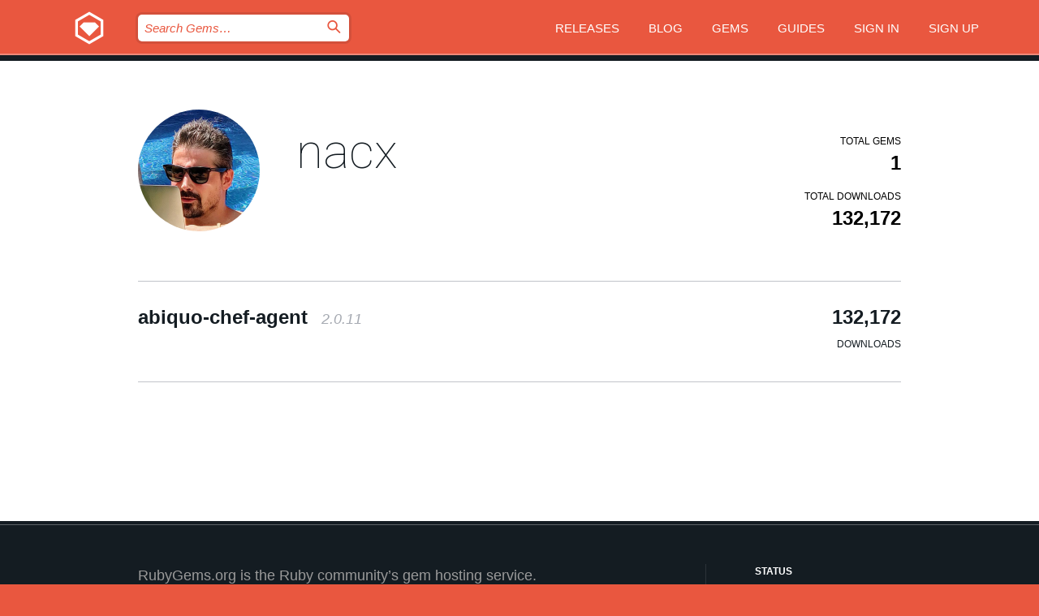

--- FILE ---
content_type: text/html; charset=utf-8
request_url: https://index.rubygems.org/profiles/nacx
body_size: 3697
content:
<!DOCTYPE html>
<html lang="en">
  <head>
    <title>Profile of nacx | RubyGems.org | your community gem host</title>
    <meta charset="UTF-8">
    <meta content="width=device-width, initial-scale=1, maximum-scale=1, user-scalable=0" name="viewport">
    <meta name="google-site-verification" content="AuesbWQ9MCDMmC1lbDlw25RJzyqWOcDYpuaCjgPxEZY" />
    <link rel="apple-touch-icon" href="/apple-touch-icons/apple-touch-icon.png" />
      <link rel="apple-touch-icon" sizes="57x57" href="/apple-touch-icons/apple-touch-icon-57x57.png" />
      <link rel="apple-touch-icon" sizes="72x72" href="/apple-touch-icons/apple-touch-icon-72x72.png" />
      <link rel="apple-touch-icon" sizes="76x76" href="/apple-touch-icons/apple-touch-icon-76x76.png" />
      <link rel="apple-touch-icon" sizes="114x114" href="/apple-touch-icons/apple-touch-icon-114x114.png" />
      <link rel="apple-touch-icon" sizes="120x120" href="/apple-touch-icons/apple-touch-icon-120x120.png" />
      <link rel="apple-touch-icon" sizes="144x144" href="/apple-touch-icons/apple-touch-icon-144x144.png" />
      <link rel="apple-touch-icon" sizes="152x152" href="/apple-touch-icons/apple-touch-icon-152x152.png" />
      <link rel="apple-touch-icon" sizes="180x180" href="/apple-touch-icons/apple-touch-icon-180x180.png" />
    <link rel="mask-icon" href="/rubygems_logo.svg" color="#e9573f">
    <link rel="fluid-icon" href="/fluid-icon.png"/>
    <link rel="search" type="application/opensearchdescription+xml" title="RubyGems.org" href="/opensearch.xml">
    <link rel="shortcut icon" href="/favicon.ico" type="image/x-icon">
    <link rel="stylesheet" href="/assets/application-fda27980.css" />
    <link href="https://fonts.gstatic.com" rel="preconnect" crossorigin>
    <link href='https://fonts.googleapis.com/css?family=Roboto:100&amp;subset=greek,latin,cyrillic,latin-ext' rel='stylesheet' type='text/css'>
    
<link rel="alternate" type="application/atom+xml" href="https://feeds.feedburner.com/gemcutter-latest" title="RubyGems.org | Latest Gems">

    <meta name="csrf-param" content="authenticity_token" />
<meta name="csrf-token" content="AZL5WKvBVtK2g6-lggUDSeqPqLs2dplce0zN8mfsnjYld5WRYyYHxCY00yk-sRJ9DP1YvMFPWs0bZ8yBZjIE8Q" />
    
    <script type="importmap" data-turbo-track="reload">{
  "imports": {
    "jquery": "/assets/jquery-15a62848.js",
    "@rails/ujs": "/assets/@rails--ujs-2089e246.js",
    "application": "/assets/application-ae34b86d.js",
    "@hotwired/turbo-rails": "/assets/turbo.min-ad2c7b86.js",
    "@hotwired/stimulus": "/assets/@hotwired--stimulus-132cbc23.js",
    "@hotwired/stimulus-loading": "/assets/stimulus-loading-1fc53fe7.js",
    "@stimulus-components/clipboard": "/assets/@stimulus-components--clipboard-d9c44ea9.js",
    "@stimulus-components/dialog": "/assets/@stimulus-components--dialog-74866932.js",
    "@stimulus-components/reveal": "/assets/@stimulus-components--reveal-77f6cb39.js",
    "@stimulus-components/checkbox-select-all": "/assets/@stimulus-components--checkbox-select-all-e7db6a97.js",
    "github-buttons": "/assets/github-buttons-3337d207.js",
    "webauthn-json": "/assets/webauthn-json-74adc0e8.js",
    "avo.custom": "/assets/avo.custom-4b185d31.js",
    "stimulus-rails-nested-form": "/assets/stimulus-rails-nested-form-3f712873.js",
    "local-time": "/assets/local-time-a331fc59.js",
    "src/oidc_api_key_role_form": "/assets/src/oidc_api_key_role_form-223a59d4.js",
    "src/pages": "/assets/src/pages-64095f36.js",
    "src/transitive_dependencies": "/assets/src/transitive_dependencies-9280dc42.js",
    "src/webauthn": "/assets/src/webauthn-a8b5ca04.js",
    "controllers/application": "/assets/controllers/application-e33ffaa8.js",
    "controllers/autocomplete_controller": "/assets/controllers/autocomplete_controller-e9f78a76.js",
    "controllers/counter_controller": "/assets/controllers/counter_controller-b739ef1d.js",
    "controllers/dialog_controller": "/assets/controllers/dialog_controller-c788489b.js",
    "controllers/dropdown_controller": "/assets/controllers/dropdown_controller-baaf189b.js",
    "controllers/dump_controller": "/assets/controllers/dump_controller-5d671745.js",
    "controllers/exclusive_checkbox_controller": "/assets/controllers/exclusive_checkbox_controller-c624394a.js",
    "controllers/gem_scope_controller": "/assets/controllers/gem_scope_controller-9c330c45.js",
    "controllers": "/assets/controllers/index-236ab973.js",
    "controllers/nav_controller": "/assets/controllers/nav_controller-8f4ea870.js",
    "controllers/onboarding_name_controller": "/assets/controllers/onboarding_name_controller-a65c65ec.js",
    "controllers/radio_reveal_controller": "/assets/controllers/radio_reveal_controller-41774e15.js",
    "controllers/recovery_controller": "/assets/controllers/recovery_controller-b051251b.js",
    "controllers/reveal_controller": "/assets/controllers/reveal_controller-a90af4d9.js",
    "controllers/reveal_search_controller": "/assets/controllers/reveal_search_controller-8dc44279.js",
    "controllers/scroll_controller": "/assets/controllers/scroll_controller-07f12b0d.js",
    "controllers/search_controller": "/assets/controllers/search_controller-79d09057.js",
    "controllers/stats_controller": "/assets/controllers/stats_controller-5bae7b7f.js"
  }
}</script>
<link rel="modulepreload" href="/assets/jquery-15a62848.js" nonce="00573437ef5767b574685e58543a8b2b">
<link rel="modulepreload" href="/assets/@rails--ujs-2089e246.js" nonce="00573437ef5767b574685e58543a8b2b">
<link rel="modulepreload" href="/assets/application-ae34b86d.js" nonce="00573437ef5767b574685e58543a8b2b">
<link rel="modulepreload" href="/assets/turbo.min-ad2c7b86.js" nonce="00573437ef5767b574685e58543a8b2b">
<link rel="modulepreload" href="/assets/@hotwired--stimulus-132cbc23.js" nonce="00573437ef5767b574685e58543a8b2b">
<link rel="modulepreload" href="/assets/stimulus-loading-1fc53fe7.js" nonce="00573437ef5767b574685e58543a8b2b">
<link rel="modulepreload" href="/assets/@stimulus-components--clipboard-d9c44ea9.js" nonce="00573437ef5767b574685e58543a8b2b">
<link rel="modulepreload" href="/assets/@stimulus-components--dialog-74866932.js" nonce="00573437ef5767b574685e58543a8b2b">
<link rel="modulepreload" href="/assets/@stimulus-components--reveal-77f6cb39.js" nonce="00573437ef5767b574685e58543a8b2b">
<link rel="modulepreload" href="/assets/@stimulus-components--checkbox-select-all-e7db6a97.js" nonce="00573437ef5767b574685e58543a8b2b">
<link rel="modulepreload" href="/assets/github-buttons-3337d207.js" nonce="00573437ef5767b574685e58543a8b2b">
<link rel="modulepreload" href="/assets/webauthn-json-74adc0e8.js" nonce="00573437ef5767b574685e58543a8b2b">
<link rel="modulepreload" href="/assets/local-time-a331fc59.js" nonce="00573437ef5767b574685e58543a8b2b">
<link rel="modulepreload" href="/assets/src/oidc_api_key_role_form-223a59d4.js" nonce="00573437ef5767b574685e58543a8b2b">
<link rel="modulepreload" href="/assets/src/pages-64095f36.js" nonce="00573437ef5767b574685e58543a8b2b">
<link rel="modulepreload" href="/assets/src/transitive_dependencies-9280dc42.js" nonce="00573437ef5767b574685e58543a8b2b">
<link rel="modulepreload" href="/assets/src/webauthn-a8b5ca04.js" nonce="00573437ef5767b574685e58543a8b2b">
<link rel="modulepreload" href="/assets/controllers/application-e33ffaa8.js" nonce="00573437ef5767b574685e58543a8b2b">
<link rel="modulepreload" href="/assets/controllers/autocomplete_controller-e9f78a76.js" nonce="00573437ef5767b574685e58543a8b2b">
<link rel="modulepreload" href="/assets/controllers/counter_controller-b739ef1d.js" nonce="00573437ef5767b574685e58543a8b2b">
<link rel="modulepreload" href="/assets/controllers/dialog_controller-c788489b.js" nonce="00573437ef5767b574685e58543a8b2b">
<link rel="modulepreload" href="/assets/controllers/dropdown_controller-baaf189b.js" nonce="00573437ef5767b574685e58543a8b2b">
<link rel="modulepreload" href="/assets/controllers/dump_controller-5d671745.js" nonce="00573437ef5767b574685e58543a8b2b">
<link rel="modulepreload" href="/assets/controllers/exclusive_checkbox_controller-c624394a.js" nonce="00573437ef5767b574685e58543a8b2b">
<link rel="modulepreload" href="/assets/controllers/gem_scope_controller-9c330c45.js" nonce="00573437ef5767b574685e58543a8b2b">
<link rel="modulepreload" href="/assets/controllers/index-236ab973.js" nonce="00573437ef5767b574685e58543a8b2b">
<link rel="modulepreload" href="/assets/controllers/nav_controller-8f4ea870.js" nonce="00573437ef5767b574685e58543a8b2b">
<link rel="modulepreload" href="/assets/controllers/onboarding_name_controller-a65c65ec.js" nonce="00573437ef5767b574685e58543a8b2b">
<link rel="modulepreload" href="/assets/controllers/radio_reveal_controller-41774e15.js" nonce="00573437ef5767b574685e58543a8b2b">
<link rel="modulepreload" href="/assets/controllers/recovery_controller-b051251b.js" nonce="00573437ef5767b574685e58543a8b2b">
<link rel="modulepreload" href="/assets/controllers/reveal_controller-a90af4d9.js" nonce="00573437ef5767b574685e58543a8b2b">
<link rel="modulepreload" href="/assets/controllers/reveal_search_controller-8dc44279.js" nonce="00573437ef5767b574685e58543a8b2b">
<link rel="modulepreload" href="/assets/controllers/scroll_controller-07f12b0d.js" nonce="00573437ef5767b574685e58543a8b2b">
<link rel="modulepreload" href="/assets/controllers/search_controller-79d09057.js" nonce="00573437ef5767b574685e58543a8b2b">
<link rel="modulepreload" href="/assets/controllers/stats_controller-5bae7b7f.js" nonce="00573437ef5767b574685e58543a8b2b">
<script type="module" nonce="00573437ef5767b574685e58543a8b2b">import "application"</script>
  </head>

  <body class="" data-controller="nav" data-nav-expanded-class="mobile-nav-is-expanded">
    <!-- Top banner -->

    <!-- Policies acknowledgment banner -->
    

    <header class="header header--interior" data-nav-target="header collapse">
      <div class="l-wrap--header">
        <a title="RubyGems" class="header__logo-wrap" data-nav-target="logo" href="/">
          <span class="header__logo" data-icon="⬡">⬢</span>
          <span class="t-hidden">RubyGems</span>
</a>        <a class="header__club-sandwich" href="#" data-action="nav#toggle focusin->nav#focus mousedown->nav#mouseDown click@window->nav#hide">
          <span class="t-hidden">Navigation menu</span>
        </a>

        <div class="header__nav-links-wrap">
          <div class="header__search-wrap" role="search">
  <form data-controller="autocomplete" data-autocomplete-selected-class="selected" action="/search" accept-charset="UTF-8" method="get">
    <input type="search" name="query" id="query" placeholder="Search Gems&hellip;" class="header__search" autocomplete="off" aria-autocomplete="list" data-autocomplete-target="query" data-action="autocomplete#suggest keydown.down-&gt;autocomplete#next keydown.up-&gt;autocomplete#prev keydown.esc-&gt;autocomplete#hide keydown.enter-&gt;autocomplete#clear click@window-&gt;autocomplete#hide focus-&gt;autocomplete#suggest blur-&gt;autocomplete#hide" data-nav-target="search" />

    <ul class="suggest-list" role="listbox" data-autocomplete-target="suggestions"></ul>

    <template id="suggestion" data-autocomplete-target="template">
      <li class="menu-item" role="option" tabindex="-1" data-autocomplete-target="item" data-action="click->autocomplete#choose mouseover->autocomplete#highlight"></li>
    </template>

    <label id="querylabel" for="query">
      <span class="t-hidden">Search Gems&hellip;</span>
</label>
    <input type="submit" value="⌕" id="search_submit" class="header__search__icon" aria-labelledby="querylabel" data-disable-with="⌕" />

</form></div>


          <nav class="header__nav-links" data-controller="dropdown">

            <a class="header__nav-link " href="https://index.rubygems.org/releases">Releases</a>
            <a class="header__nav-link" href="https://blog.rubygems.org">Blog</a>

              <a class="header__nav-link" href="/gems">Gems</a>

            <a class="header__nav-link" href="https://guides.rubygems.org">Guides</a>

              <a class="header__nav-link " href="/sign_in">Sign in</a>
                <a class="header__nav-link " href="/sign_up">Sign up</a>
          </nav>
        </div>
      </div>
    </header>



    <main class="main--interior" data-nav-target="collapse">
        <div class="l-wrap--b">
            <header class="profile__header">
    <div class="profile__header__name-wrap">
      <div id="avatar-frame">
        <img id="profile_gravatar" width="300" height="300" class="profile__header__avatar" src="/users/79138/avatar.jpeg?size=300&amp;theme=light" />
      </div>

        <h1 id="profile-name" class="profile__header__name t-display">
          <a class="t-link--black" href="/profiles/nacx">nacx</a>
        </h1>


    </div>

    <div class="profile__downloads-wrap">
      <h4 class="gem__downloads__heading t-text--s">
        Total gems
      </h4>

      <h2 id="profile-gems-count" class="gem__downloads">
        1
      </h2>

      <h4 id="downloads" class="gem__downloads__heading t-text--s">
        Total downloads
      </h4>

      <h2 id="downloads_count" class="gem__downloads">
        132,172
      </h2>
    </div>
  </header>

          

<div id="profile">
  <div class="profile-list">
    <ul>
      <li class="small">
  <div class="gems__gem">
    <span class="gems__gem__info">
      <a href="/gems/abiquo-chef-agent" class="gems__gem__name">
        abiquo-chef-agent
        <span class="gems__gem__version">2.0.11</span>
      </a>
    </span>
    <p class="gems__gem__downloads__count">
      132,172
      <span class="gems__gem__downloads__heading">Downloads</span>
    </p>
  </div>
</li>

    </ul>
  </div>
</div>

        </div>
    </main>

    <footer class="footer" data-nav-target="collapse">
      <div class="l-wrap--footer">
        <div class="l-overflow">
          <div class="nav--v l-col--r--pad">
            <a class="nav--v__link--footer" href="https://status.rubygems.org">Status</a>
            <a class="nav--v__link--footer" href="https://uptime.rubygems.org">Uptime</a>
            <a class="nav--v__link--footer" href="https://github.com/rubygems/rubygems.org">Code</a>
            <a class="nav--v__link--footer" href="/pages/data">Data</a>
            <a class="nav--v__link--footer" href="/stats">Stats</a>
            <a class="nav--v__link--footer" href="https://guides.rubygems.org/contributing/">Contribute</a>
              <a class="nav--v__link--footer" href="/pages/about">About</a>
            <a class="nav--v__link--footer" href="mailto:support@rubygems.org">Help</a>
            <a class="nav--v__link--footer" href="https://guides.rubygems.org/rubygems-org-api">API</a>
            <a class="nav--v__link--footer" href="/policies">Policies</a>
            <a class="nav--v__link--footer" href="/pages/supporters">Support Us</a>
              <a class="nav--v__link--footer" href="/pages/security">Security</a>
          </div>
          <div class="l-colspan--l colspan--l--has-border">
            <div class="footer__about">
              <p>
                RubyGems.org is the Ruby community&rsquo;s gem hosting service. Instantly <a href="https://guides.rubygems.org/publishing/">publish your gems</a> and then <a href="https://guides.rubygems.org/command-reference/#gem-install">install them</a>. Use <a href="https://guides.rubygems.org/rubygems-org-api/">the API</a> to find out more about <a href="/gems">available gems</a>. <a href="https://guides.rubygems.org/contributing/">Become a contributor</a> and improve the site yourself.
              </p>
              <p>
                The RubyGems.org website and service are maintained and operated by Ruby Central’s <a href="https://rubycentral.org/open-source/">Open Source Program</a> and the RubyGems team. It is funded by the greater Ruby community through support from sponsors, members, and infrastructure donations. <b>If you build with Ruby and believe in our mission, you can join us in keeping RubyGems.org, RubyGems, and Bundler secure and sustainable for years to come by contributing <a href="/pages/supporters">here</a></b>.
              </p>
            </div>
          </div>
        </div>
      </div>
      <div class="footer__sponsors">
        <a class="footer__sponsor footer__sponsor__ruby_central" href="https://rubycentral.org/open-source/" target="_blank" rel="noopener">
          Operated by
          <span class="t-hidden">Ruby Central</span>
        </a>
        <a class="footer__sponsor footer__sponsor__dockyard" href="https://dockyard.com/ruby-on-rails-consulting" target="_blank" rel="noopener">
          Designed by
          <span class="t-hidden">DockYard</span>
        </a>
        <a class="footer__sponsor footer__sponsor__aws" href="https://aws.amazon.com/" target="_blank" rel="noopener">
          Hosted by
          <span class="t-hidden">AWS</span>
        </a>
        <a class="footer__sponsor footer__sponsor__dnsimple" href="https://dnsimple.link/resolving-rubygems" target="_blank" rel="noopener">
          Resolved with
          <span class="t-hidden">DNSimple</span>
        </a>
        <a class="footer__sponsor footer__sponsor__datadog" href="https://www.datadoghq.com/" target="_blank" rel="noopener">
          Monitored by
          <span class="t-hidden">Datadog</span>
        </a>
        <a class="footer__sponsor footer__sponsor__fastly" href="https://www.fastly.com/customers/ruby-central" target="_blank" rel="noopener">
          Gems served by
          <span class="t-hidden">Fastly</span>
        </a>
        <a class="footer__sponsor footer__sponsor__honeybadger" href="https://www.honeybadger.io/" target="_blank" rel="noopener">
          Monitored by
          <span class="t-hidden">Honeybadger</span>
        </a>
        <a class="footer__sponsor footer__sponsor__mend" href="https://mend.io/" target="_blank" rel="noopener">
          Secured by
          <span class="t-hidden">Mend.io</span>
        </a>
      </div>
      <div class="footer__language_selector">
          <div class="footer__language">
            <a class="nav--v__link--footer" href="/profiles/nacx?locale=en">English</a>
          </div>
          <div class="footer__language">
            <a class="nav--v__link--footer" href="/profiles/nacx?locale=nl">Nederlands</a>
          </div>
          <div class="footer__language">
            <a class="nav--v__link--footer" href="/profiles/nacx?locale=zh-CN">简体中文</a>
          </div>
          <div class="footer__language">
            <a class="nav--v__link--footer" href="/profiles/nacx?locale=zh-TW">正體中文</a>
          </div>
          <div class="footer__language">
            <a class="nav--v__link--footer" href="/profiles/nacx?locale=pt-BR">Português do Brasil</a>
          </div>
          <div class="footer__language">
            <a class="nav--v__link--footer" href="/profiles/nacx?locale=fr">Français</a>
          </div>
          <div class="footer__language">
            <a class="nav--v__link--footer" href="/profiles/nacx?locale=es">Español</a>
          </div>
          <div class="footer__language">
            <a class="nav--v__link--footer" href="/profiles/nacx?locale=de">Deutsch</a>
          </div>
          <div class="footer__language">
            <a class="nav--v__link--footer" href="/profiles/nacx?locale=ja">日本語</a>
          </div>
      </div>
    </footer>
    
    <script type="text/javascript" defer src="https://www.fastly-insights.com/insights.js?k=3e63c3cd-fc37-4b19-80b9-65ce64af060a"></script>
  </body>
</html>
